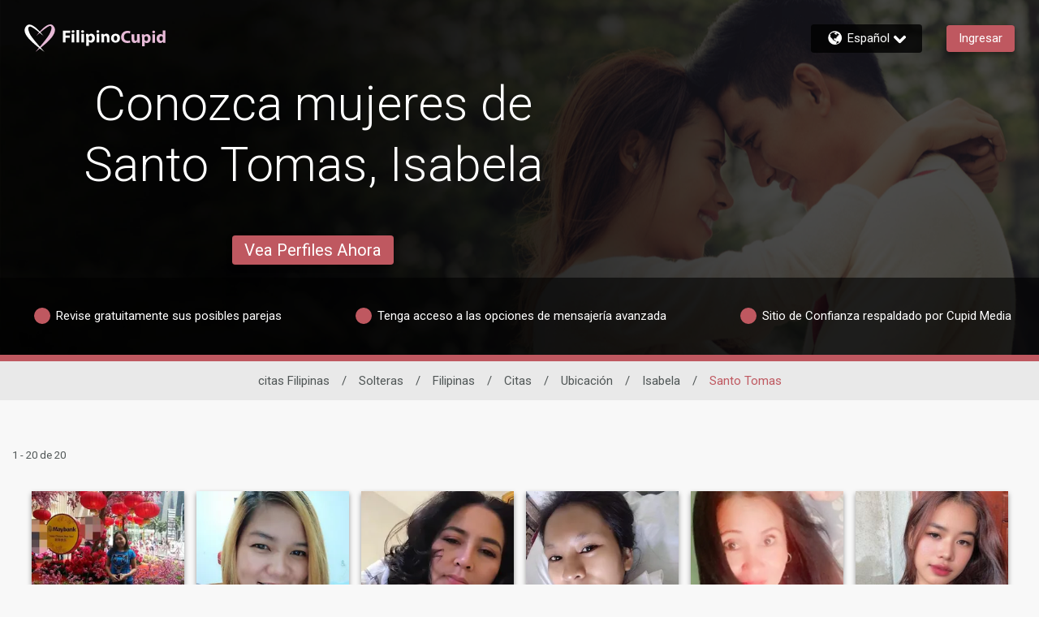

--- FILE ---
content_type: text/javascript
request_url: https://payments.worldpay.com/resources/hpp/integrations/embedded/js/hpp-embedded-integration-library.js
body_size: 6443
content:
"use strict";var WPCL=WPCL||{};WPCL.Library=function(){this.majorVersion=41,this.instanceId=null,this.options={url:"https://payments.worldpay.com/",type:"lightbox",inject:"default",target:null,trigger:null,lightboxMaskOpacity:50,lightboxMaskColor:"#000000",lightboxShadowColor:"#666",lightboxShadowSize:"30px",accessibility:!1,language:"en",country:"",preferredPaymentMethod:"",disableScrolling:!1,hideContent:!1,checkoutURL:null,successURL:"",cancelURL:"",failureURL:"",pendingURL:"",errorURL:"",expiryURL:"",resultCallback:null,flowCallback:null,customisation:null,debug:!1},this.iframeTitlesLanguageMap={bg:"Страници за плащане",bs:"Stranice za plaćanje",ca:"Pàgines de pagament",cs:"Platební stránky",cy:"Tudalennau talu",da:"Betalingssider",de:"Zahlungsseiten",el:"Σελίδες πληρωμής",en:"Payment Pages",es:"Páginas de pago",et:"Makse leheküljed",fi:"Maksusivut",fr:"Pages de paiement",hi:"भुगतान पेज",hr:"Stranice za plaćanje",hu:"Fizetési oldalak",it:"Pagine di pagamento",ja:"決済ページ",ko:"결제 페이지",lv:"Maksājumu lapas",nb:"Betalingssider",nl:"Betaalpagina’s",no:"Betalingssider",pl:"Strony płatności",pt:"Páginas do pagamento",ro:"Pagini de plată",ru:"Страницы оплаты",si:"ගෙවීම් පිටු",sk:"Webové stránky na vykonávanie platieb",sl:"Plačilne strani",sv:"Betalningssidor",tr:"Ödeme Sayfaları",zh:"支付页面",th:"หน้าชำระเงิน",zh_TW:"支付頁面",es_CO:"Páginas de pago",pt_BR:"Páginas de pagamento"},this.lightboxMaxWidth=750,this.prefix="wp-cl",this.wpName=this.prefix,this.isPostMessage=!1,this.sdkInfoAlreadySent=!1,this.isFakeLoadEvent=!1,this.onloadInject=null,this.postMessageHandler=null},WPCL.Library.prototype=function(){var a=function(){var e=this,t=l(e.options.url);t=t.replace("/hpp/","/hpp-iframe/"),t=s(t,"iframeIntegrationId",e.instanceId);var a=i.call(e);if(null!=a&&(t=s(t,"checkoutURL",a)),null!=e.options.flowCallback){var n=o.call(e);t=s(t,"iframeOrigin",n)}return t=s(t,"language",e.options.language),t=s(t,"country",e.options.country),t=s(t,"preferredPaymentMethod",e.options.preferredPaymentMethod),t=s(t,"disableScrolling",e.options.disableScrolling),t=s(t,"successURL",e.options.successURL),t=s(t,"cancelURL",e.options.cancelURL),t=s(t,"failureURL",e.options.failureURL),t=s(t,"pendingURL",e.options.pendingURL),t=s(t,"errorURL",e.options.errorURL),t=s(t,"expiryURL",e.options.expiryURL),k.call(e,"url set to: "+t),t},i=function(){var e=this.options.checkoutURL;return null!=e?0==(e=e.trim()).length&&(e=null):e=window.location.href,e},o=function(){return location.protocol+"//"+location.hostname+(location.port?":"+location.port:"")},d=function(e){return!e||0===e.length},l=function(e){return d(e)?e:e.replace(/&amp;/g,"&")},s=function(e,t,a){if(d(a)||d(t))return e;var n=new RegExp("[?&]"+t+"=");if(-1===e.search(n))return-1===e.indexOf("?")?e+"?"+t+"="+encodeURIComponent(a):e+"&"+t+"="+encodeURIComponent(a);var i=new RegExp("[?&]"+t+"=[^&]");return-1===e.search(i)?e.replace(n,""):e},n=function(e){var t=this;for(var a in e)t.options.hasOwnProperty(a)&&(t.options[a]=e[a]);t.wpName+="-",t.wpName+=t.options.target,k.call(t,"Overriding options with the following:"),k.call(t,JSON.stringify(t.options))},r=function(){k.call(this,"Setting up iframe..."),C.call(this),e.call(this)},e=function(){var t=this,e=document.getElementById(t.options.target);k.call(t,"Injecting iframe into page..."),null!=e?(t.onloadInject=function(){c.call(t)},"immediate"===t.options.inject?c.call(t):"onload"===t.options.inject?window.addEventListener?(k.call(t,"The browser supports addEventListener"),window.addEventListener("load",t.onloadInject,!1)):window.attachEvent?(k.call(t,"The  browser supports attachEvent"),window.attachEvent("onload",t.onloadInject)):k.call(t,"ERROR: the  browser does not support an onload event-handler"):"default"===t.options.inject?window.onload=function(e){c.call(t),e&&e.target&&e.target!=document&&(t.isFakeLoadEvent=!0)}:k.call(t,"ERROR: accepted parameters are immediate, onload, default")):k.call(t,"ERROR: HTML target, specified by 'target' parameter, could not be found - target: "+t.options.target)},c=function(){var e=document.createElement("div");e.id=this.prefix,f.call(this,e),m.call(this,e),y.call(this)},p=function(){var e=this,t=!0;k.call(e,"Setting up lightbox..."),E(e.options.lightboxMaskOpacity)&&(k.call(e,"ERROR: parameter 'lightboxMaskOpacity' is NaN: "+e.options.lightboxMaskOpacity),t=!1),t&&(C.call(e),u.call(e))},u=function(){var e=this,t=document.getElementById(e.options.trigger);k.call(e,"Binding lightbox..."),null!=t?(t.onclick=function(){return g.call(e),!1},k.call(e,"Binded lightbox")):k.call(e,"ERROR: lightbox trigger (element) could not be found - trigger: "+e.options.trigger)},g=function(){var e=this,t=document.getElementById(e.options.target);if(k.call(e,"Injecting lightbox..."),null!=t){var a=document.createElement("div");a.id=e.prefix;var n=document.createElement("div");n.id=e.prefix+"-mask",n.setAttribute("style","position: fixed;top:0;left:0;background: "+e.options.lightboxMaskColor+';width: 100%;height: 100%;-ms-filter: "progid:DXImageTransform.Microsoft.Alpha(Opacity='+e.options.lightboxMaskOpacity+')";filter: alpha(opacity='+e.options.lightboxMaskOpacity+");opacity: "+e.options.lightboxMaskOpacity/100+";z-index: 100005;-webkit-transform: translate3d(0,0,0);"),a.appendChild(n);var i=document.createElement("div");i.id=e.prefix+"-content",i.setAttribute("style","position:fixed;top:0;left:0;bottom:0;right:0;width:100%;z-index:100006;padding:16px;box-sizing:border-box;overflow:scroll;-webkit-overflow-scrolling:touch;"),a.appendChild(i);var o=document.createElement("div");o.id=e.prefix+"-lightbox",o.setAttribute("role","dialog"),o.setAttribute("style","top:60px;z-index: 100006;margin: 0 auto;max-width:"+e.lightboxMaxWidth+"px;"),i.appendChild(o);var l=document.createElement("div");l.id=e.wpName,o.appendChild(l),f.call(e,l),m.call(e,a),e.options.accessibility&&v.call(e),x.call(e,0),h.call(e),y.call(e)}else k.call(e,"ERROR: HTML target, specified by 'target' parameter, could not be found - target: "+e.options.target)},h=function(){var e=document.getElementById(this.wpName+"-iframe");null!=e&&document.activeElement!=e&&window.setTimeout(function(){e.focus()},0)},f=function(e){var t=this,a=t.options.customisation,n="iframe"==t.options.type,i="lightbox"==t.options.type,o=null!=a,l=function(){var e=this,t={language:e.options.language,title:e.iframeTitlesLanguageMap[e.options.language]};return(d(t.language)||d(t.title))&&(t.language="en",t.title=e.iframeTitlesLanguageMap.en,k.call(e,"WARN: language '"+e.options.language+"'not found for parameter 'language', using default instead...")),t}.call(t),s=t.options.hideContent,r=document.createElement("iframe");r.id=t.wpName+"-iframe",r.name=t.wpName+"-iframe",r.title=l.title,o||(r.src=t.options.iframeUrl),r.setAttribute("class","wp-cl-iframe"),r.setAttribute("allowtransparency","yes"),r.setAttribute("scrolling","no"),r.setAttribute("frameBorder","0"),r.setAttribute("border","0"),r.setAttribute("allow","payment"),r.setAttribute("allowpaymentrequest","");try{r.allowPaymentRequest=!0}catch(e){k.call(t,"WARN: failed to allow payment request: "+e)}var c=n&&s?0:400;if(r.setAttribute("style","width: 1px;min-width: 100%;*width: 100%;border:0;background: transparent;height:"+c+"px;"+(n&&s?"display: block; visibility:hidden;":"")+(i?"border-radius:6px;overflow:hidden;box-shadow:0 0 "+t.options.lightboxShadowSize+" "+t.options.lightboxShadowColor+";":"")),e.appendChild(r),o){a=JSON.stringify(t.options.customisation);var p=document.createElement("form");p.id=t.wpName+"-iframe-form",p.method="POST",p.action=t.options.iframeUrl,p.target=t.wpName+"-iframe";var u=document.createElement("input");u.type="hidden",u.name="customisation",u.value=a,p.appendChild(u),e.appendChild(p)}return e},m=function(e){var t=document.getElementById(this.options.target);if(null!=t){if(0<t.childNodes.length)for(;t.firstChild;)t.removeChild(t.firstChild);t.appendChild(e)}else k.call(this,"ERROR: HTML target, specified by 'target' parameter, could not be found - target: "+this.options.target)},y=function(){var e=document.getElementById(this.wpName+"-iframe-form");null!=e&&e.submit()},v=function(){var e=["a","input","select"],t=document.getElementById(this.options.target);k.call(this,"Setting accessibility features");for(var a=0;a<e.length;a++)for(var n=document.getElementsByTagName(e[a]),i=0;i<n.length;i++)n[i].tabIndex=-1;for(var o=0;o<e.length;o++)for(var l=t.getElementsByTagName(e[o]),s=0;s<l.length;s++)l[s].removeAttribute("tabindex")},t=function(){var e=this,t=document.getElementById(e.prefix),a=document.getElementById(e.options.trigger);k.call(e,"Destroying lightbox..."),t&&t.parentNode&&t.parentNode.removeChild(t),e.options.accessibility&&(function(){var e=["a","input","select"];k.call(self,"Removing accessibility changes...");for(var t=0;t<e.length;t++)for(var a=document.getElementsByTagName(e[t]),n=0;n<a.length;n++)a[n].removeAttribute("tabindex")}.call(e),a&&a.focus&&a.focus())},b=function(){null!=this.postMessageHandler&&(window.removeEventListener?window.removeEventListener("message",this.postMessageHandler):window.detachEvent("onmessage",this.postMessageHandler),k.call(self,"INFO: destroyed post message event listener"))},w=function(e,t){var a=this,n=R.call(a);if(null!=n)if(t||!a.isPostMessage)if(a.options.hideContent)k.call(a,"WARN: skipped resizing iframe as hideContent is enabled");else{if(n.style.height=parseInt(e)+"px",k.call(a,"iframe resized - height: "+e),"lightbox"===a.options.type){var i=document.body,o=document.documentElement;Math.max(i.scrollHeight,i.offsetHeight,o.clientHeight,o.scrollHeight,o.offsetHeight)<e&&(document.body.style.height=parseInt(e)+"px",k.call(a,"lightbox container resized - height: "+e))}X.call(a,{source:"hpp",action:"resize-complete"})}else k.call(a,"WARN: iframe not found for height resize");else k.call(a,"WARN: iframe not found for height resize")},R=function(){var e=this.wpName+"-iframe",t=document.getElementById(e);return null==t&&k.call(this,"WARN - unable to find iframe - target name: "+e),t},S=function(e){top.location.href=e},E=function(e){return"string"==typeof e||isNaN(e)},k=function(e){this&&this.options&&this.options.debug&&console&&console.log&&console.log("Worldpay HPP JavaScript SDK - "+e)},x=function(e){var t=this.options.type;if(!this.options.disableScrolling&&"iframe"===t){var a=R.call(this).getBoundingClientRect().top,n=window.pageYOffset+a;null!=e&&(n+=e),document.body.scrollTop=n,document.documentElement.scrollTop=n,k.call(this,"changed vertical scroll position: "+n)}},C=function(){var t=this;b.call(t),this.postMessageHandler=function(e){P.call(t,e)},window.addEventListener?window.addEventListener("message",this.postMessageHandler,!1):window.attachEvent("onmessage",this.postMessageHandler)},P=function(e){var t=this;this.isPostMessage=!0;var a=e.origin||e.originalEvent.origin,n=t.options.url;if(null==n||0==n.indexOf(a)||(k.call(t,"WARN - post-message from different source - origin: "+a+", ticketUrl: "+n),t.options.debug)){var i;try{i=JSON.parse(e.data)}catch(e){i=null}if(null!=i&&"hpp"==i.source&&null!=i.action&&null!=i.args)if(null!=i.id&&0<i.id.length&&i.id!=t.instanceId)k.call(t,"ignoring message as different instance - req: "+i.id+", ours: "+t.instanceId);else switch(i.action){case"check":A.call(t);break;case"apple-pay-availability":L.call(t);break;case"do-apple-pay":U.call(t,i);break;case"do-apple-pay-2":M.call(t,i);break;case"resize":j.call(t,i);break;case"redirect":B.call(t,i);break;case"scroll":z.call(t,i);break;case"result":W.call(t,i);break;case"flow":H.call(t,i);break;default:k.call(t,"unhandled action: "+i.action)}else k.call(t,"malformed post-message received - "+JSON.stringify(i))}},A=function(){k.call(this,"received postMessage mechanism check, replying back");var e={source:"hpp",action:"check-working",sdkInfo:_.call(this)};X.call(this,e)},L=function(){k.call(this,"received postMessage: apple-pay-availability");var e="false";window.ApplePaySession&&ApplePaySession.canMakePayments&&(e="true");var t={source:"hpp",action:"apple-pay-availability-reply",isApplePayAvailable:e};X.call(this,t)},U=function(e){var n=this;k.call(n,"received postMessage: do-apple-pay");var t=e.args.applePayPaymentRequest,i=e.args.applePayControllerCreateSessionUrlWithHost,a=e.args.applePayControllerAuthorizePaymentUrlWithHost,o=e.args.supportedVersion,l=O.call(n,o),s=new ApplePaySession(l,t);s.onvalidatemerchant=function(e){var t=e.validationURL,a=window.location.hostname;N.call(n,i,{validationUrl:t,initiativeContext:a}).then(function(e){s.completeMerchantValidation(JSON.parse(e))},function(e){s.abort(),T.call(n,"ERROR",e)})},s.onpaymentauthorized=function(e){var t=e.payment.token;N.call(n,a,t).then(function(e){if(e)switch(e){case"SUCCESS":s.completePayment(ApplePaySession.STATUS_SUCCESS),T.call(n,"SUCCESS","");break;case"FAILURE":s.completePayment(ApplePaySession.STATUS_FAILURE),T.call(n,"FAILURE","");break;default:s.completePayment(ApplePaySession.STATUS_FAILURE),T.call(n,"ERROR","")}else s.completePayment(ApplePaySession.STATUS_FAILURE),T.call(n,"ERROR","")},function(e){T.call(n,"ERROR",e)})},s.begin()},M=function(e){var n=this;k.call(n,"received postMessage: do-apple-pay-2");var t=e.args.applePayPaymentRequest,i=e.args.applePayControllerCreateSessionUrlWithHostVersion2,a=e.args.applePayControllerAuthorizePaymentUrlWithHostVersion2,o=e.args.supportedVersion,l=O.call(n,o),s=new ApplePaySession(l,t);s.onvalidatemerchant=function(e){var t=e.validationURL,a=window.location.hostname;I.call(n,i,{validationUrl:t,initiativeContext:a}).then(function(e){s.completeMerchantValidation(e)},function(e){s.abort(),T.call(n,"ERROR",e)})},s.onpaymentauthorized=function(e){var t=e.payment.token;I.call(n,a,t).then(function(e){if(e)switch(e.status){case"SUCCESS":s.completePayment(ApplePaySession.STATUS_SUCCESS),T.call(n,"SUCCESS","");break;case"FAILURE":s.completePayment(ApplePaySession.STATUS_FAILURE),T.call(n,"FAILURE","");break;default:s.completePayment(ApplePaySession.STATUS_FAILURE),T.call(n,"ERROR","")}else s.completePayment(ApplePaySession.STATUS_FAILURE),T.call(n,"ERROR","")},function(e){T.call(n,"ERROR",e)})},s.begin()},O=function(e){var t=e;e:for(;1<t;){if(window.ApplePaySession.supportsVersion(t))break e;t-=1}return t},T=function(e,t){var a={source:"hpp",action:"apple-pay-redirect-reply",status:e,error:t};X.call(this,a)},I=function(n,e){return new Promise(function(t,a){return fetch(n,{method:"POST",headers:{"Content-Type":"application/json"},body:JSON.stringify(e)}).then(function(e){if(e.ok)return e.json();var t={issueType:"js-apple-pay",message:"Failed for : "+n,statusCode:e.status,statusMessage:e.statusText};a(t)}).then(function(e){t(e)}).catch(function(e){var t={issueType:"js-apple-pay",message:"Failed for : "+n,statusCode:e.statusCode,statusMessage:e.statusMessage};a(t)})})},N=function(i,e){return new Promise(function(t,a){var n=new XMLHttpRequest;n.open("POST",i),n.onload=function(){if(200<=this.status&&this.status<300)t(n.response);else{var e={issueType:"js-apple-pay",message:"Failed for : "+i,statusCode:this.status,statusMessage:n.statusText};a(e)}},n.onerror=function(){var e={issueType:"js-apple-pay",message:"Failed for : "+i,statusCode:this.status,statusMessage:n.statusText};a(e)},n.setRequestHeader("Content-Type","application/json"),n.send(JSON.stringify(e))})},j=function(e){var t=e.args.height;k.call(this,"resizing iframe... - height: "+t),w.call(this,t,!0)},B=function(e){var t=e.args.url;k.call(this,"received redirect message... - url: "+t),S.call(this,t)},z=function(e){var t=e.args.scrollingOffset;k.call(this,"scrolling payments page..."),x.call(this,t)},W=function(e){F.call(this,"result",this.options.resultCallback,e.args.result)},H=function(e){F.call(this,"flow",this.options.flowCallback,e.args)},F=function(e,t,a){null==t?k.call(self,"no "+e+" callback function specified, skipping "+e+" callback invocation"):null==a?k.call(self,"null "+e+" result from payment pages, skipping "+e+" callback invocation"):(k.call(self,"invoking "+e+" callback"),t(a))},_=function(){var e,t=this;if(t.sdkInfoAlreadySent)e={version:a,alreadySent:"true"};else{var a=t.majorVersion,n=D.call(t),i=t.options.type,o=J.call(t),l=V.call(t),s=q.call(t),r=null!=t.options.resultCallback,c=null!=t.options.flowCallback,p=t.options.inject,u=null!=t.options.customisation;e={version:a,saved:n,integrationType:i,insideFrame:o,parentCrossDomain:l,manualOnload:s,debug:t.options.debug,resultCallback:r,flowCallback:c,inject:p,customisation:u,disableScrolling:t.options.disableScrolling,hideContent:t.options.hideContent},t.sdkInfoAlreadySent=!0}return e},J=function(){try{return top!=window}catch(e){return!0}},V=function(){try{return!(null!=parent&&parent.document)}catch(e){return!0}},q=function(){var e=!1;return"iframe"==this.options.type&&(e=this.isFakeLoadEvent),e},D=function(){for(var e,t=!0,a=document.getElementsByTagName("script"),n=0;t&&n<a.length;n++)null!=(e=a[n].src)&&0<e.indexOf(".worldpay")&&(t=!1);return t},X=function(e){var t=JSON.stringify(e),a=R.call(this);if(null!=a&&a.contentWindow&&a.contentWindow.postMessage){var n=K.call(this);a.contentWindow.postMessage(t,n)}else k.call(this,"unable to send message to payment pages, iframe not available - has it been injected on your page?")},K=function(){var e=this.options.url,t=e.indexOf("/",10);return e.substring(0,t)};return{setup:function(e){var t=this;switch(k.call(t,"Setting up library..."),this.instanceId=(new Date).getTime()+Math.floor(100*Math.random()),n.call(t,e),t.options.iframeUrl=a.call(t),t.options.type){case"iframe":r.call(t);break;case"lightbox":p.call(t);break;default:k.call(t,"ERROR: parameter 'type' is not a valid value")}},destroy:function(){var e=this;"iframe"===e.options.type?function(){var e=this;document.getElementById(e.options.target).innerHTML="","onload"===e.options.inject&&(window.removeEventListener?window.removeEventListener("load",e.onloadInject,!1):window.attachEvent?window.detachEvent("onload",e.onloadInject):k.call(e,"ERROR: the  browser does not support an onload event-handler"))}.call(e):"lightbox"===e.options.type?t.call(e):k.call(e,"WARN: injected content not cleaned up"),b.call(e)},resize:w,redirect:S,scroll:x,populateForm:function(e){var t=this;if(null==e)k.call(t,"unable to populate fields on payment pages, null or empty object provided");else if(e.constructor&&e.constructor===Object){var a=!0;for(var n in e){var i=e[n];null==i||i.constructor&&(i.constructor===String||i.constructor===Number)||(k.call(t,"unable to populate fields on payment pages, property '"+n+"' must be a string"),a=!1)}if(a){k.call(t,"populating fields on payment pages...");var o={source:"hpp",action:"populate-form",data:e};X.call(t,o)}}else k.call(t,"unable to populate fields on payment pages, argument must be a JSON object")},submitForm:function(){k.call(this,"submitting form on payment pages...");X.call(this,{source:"hpp",action:"submit-form"})}}}();
//# sourceMappingURL=hpp-embedded-integration-library.js.map
